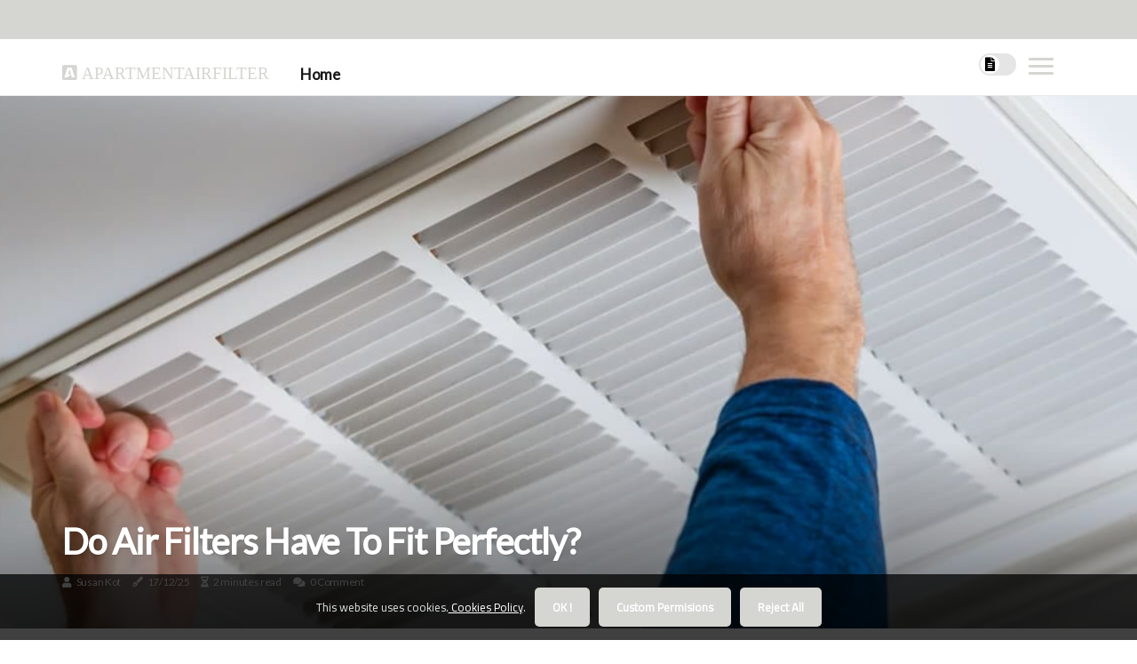

--- FILE ---
content_type: text/html;charset=utf-8
request_url: https://www.apartmentairfilter.com/do-air-filters-have-to-fit-perfectly
body_size: 18447
content:
<!DOCTYPE html><html lang="en-US"><head><meta charset="UTF-8" /><meta http-equiv="X-UA-Compatible" content="IE=edge" /><meta name="viewport" content="width=device-width, initial-scale=1" /><meta name="generator" content="WordPress 5.2.4" /><meta name="robots" content="index,follow,max-snippet:-1, max-image-preview:large, max-video-preview:-1"><title>Do Air Filters Have to Fit Perfectly?</title><meta name="author" content="Susan Kot" /><meta name="description" content="Learn about how important it is for your HVAC system's air filters to fit properly and how often they should be replaced." /><meta name="keywords" content="american society of heating, refrigeration and air conditioning engineers (ashrae)" /><link rel="canonical" href="https://www.apartmentairfilter.com/do-air-filters-have-to-fit-perfectly" /><meta property="og:locale" content="en_US" /><meta property="og:type" content="website" /><meta property="og:title" content="Do Air Filters Have to Fit Perfectly?" /><meta property="og:description" content="Learn about how important it is for your HVAC system's air filters to fit properly and how often they should be replaced." /><meta property="og:url" content="https://www.apartmentairfilter.com/do-air-filters-have-to-fit-perfectly" /><meta property="og:site_name" content="apartmentairfilter.com"/><meta property="og:image" content="https://www.apartmentairfilter.com/img/1e3334c1cbcd4e2ed6bdffadba54a23b.jpg?15"/><meta name="twitter:card" content="summary_large_image" /><meta name="twitter:description" content="Learn about how important it is for your HVAC system's air filters to fit properly and how often they should be replaced." /><meta name="twitter:title" content="Do Air Filters Have to Fit Perfectly?" /><script type='application/ld+json' class='yoast-schema-graph yoast-schema-graph--main'>{"@context": "https://schema.org","@graph": [{"@type": "WebSite","@id": "https://www.apartmentairfilter.com#website","url": "https://www.apartmentairfilter.com","name": "apartmentairfilter.com","inLanguage": "en","description": "Learn about how important it is for your HVAC system's air filters to fit properly and how often they should be replaced."},{"@type": "ImageObject","@id": "https://www.apartmentairfilter.com/do-air-filters-have-to-fit-perfectly#primaryimage","inLanguage": "en","url": "https://www.apartmentairfilter.com/img/1e3334c1cbcd4e2ed6bdffadba54a23b.jpg?15","width": 1920,"height": 800,"caption": "Do Air Filters Have to Fit Perfectly?"},{"@type": "WebPage","@id": "https://www.apartmentairfilter.com/do-air-filters-have-to-fit-perfectly#webpage","url": "https://www.apartmentairfilter.com/do-air-filters-have-to-fit-perfectly","name": "Do Air Filters Have to Fit Perfectly?","isPartOf": {"@id": "https://www.apartmentairfilter.com#website"},"inLanguage": "en","primaryImageOfPage": {"@id": "https://www.apartmentairfilter.com/do-air-filters-have-to-fit-perfectly#primaryimage"},"datePublished": "2026-01-15T01-10-43.000Z","dateModified": "2026-01-15T01-10-43.000Z","description": "Learn about how important it is for your HVAC system's air filters to fit properly and how often they should be replaced.","potentialAction": [{"@type": "ReadAction","target": ["https://www.apartmentairfilter.com/do-air-filters-have-to-fit-perfectly"]}]}]}</script><script async src="https://www.googletagmanager.com/gtag/js?id=G-JXW87Y9P5R"></script><script> window.dataLayer = window.dataLayer || []; function gtag(){dataLayer.push(arguments);} gtag('js', new Date()); gtag('config', 'G-JXW87Y9P5R');</script><link rel="icon" href="https://www.apartmentairfilter.com/img/favicon.png" type="image/x-icon" /><link rel="apple-touch-icon-precomposed" sizes="57x57" href="https://www.apartmentairfilter.com/img/apple-touch-icon-57x57.png" /><link rel="apple-touch-icon-precomposed" sizes="114x114" href="https://www.apartmentairfilter.com/img/apple-touch-icon-114x114.png" /><link rel="apple-touch-icon-precomposed" sizes="72x72" href="https://www.apartmentairfilter.com/img/apple-touch-icon-72x72.png" /><link rel="apple-touch-icon-precomposed" sizes="144x144" href="https://www.apartmentairfilter.com/img/apple-touch-icon-144x144.png" /><link rel="apple-touch-icon-precomposed" sizes="60x60" href="https://www.apartmentairfilter.com/img/apple-touch-icon-60x60.png" /><link rel="apple-touch-icon-precomposed" sizes="120x120" href="https://www.apartmentairfilter.com/img/apple-touch-icon-120x120.png" /><link rel="apple-touch-icon-precomposed" sizes="76x76" href="https://www.apartmentairfilter.com/img/apple-touch-icon-76x76.png" /><link rel="apple-touch-icon-precomposed" sizes="152x152" href="https://www.apartmentairfilter.com/img/apple-touch-icon-152x152.png" /><link rel="icon" type="image/png" href="https://www.apartmentairfilter.com/img/favicon-196x196.png" sizes="196x196" /><link rel="icon" type="image/png" href="https://www.apartmentairfilter.com/img/favicon-96x96.png" sizes="96x96" /><link rel="icon" type="image/png" href="https://www.apartmentairfilter.com/img/favicon-32x32.png" sizes="32x32" /><link rel="icon" type="image/png" href="https://www.apartmentairfilter.com/img/favicon-16x16.png" sizes="16x16" /><link rel="icon" type="image/png" href="https://www.apartmentairfilter.com/img/favicon-128.png" sizes="128x128" /><meta name="application-name" content="&nbsp;"/><meta name="msapplication-TileColor" content="#FFFFFF" /><meta name="msapplication-TileImage" content="mstile-144x144.png" /><meta name="msapplication-square70x70logo" content="mstile-70x70.png" /><meta name="msapplication-square150x150logo" content="mstile-150x150.png" /><meta name="msapplication-wide310x150logo" content="mstile-310x150.png" /><meta name="msapplication-square310x310logo" content="mstile-310x310.png" /><script> WebFontConfig = { google: { families: ['Lato', 'Cairo'] } }; (function(d) { var wf = d.createElement('script'), s = d.scripts[0]; wf.src = 'https://ajax.googleapis.com/ajax/libs/webfont/1.6.26/webfont.js'; wf.async = true; s.parentNode.insertBefore(wf, s); })(document);</script><style type="text/css">:root{ --main-color:#551A8B; --font-heading:Lato; --font-body:Cairo;}.enable_footer_columns_dark { background: #151515; color: #fff; border-top: 1px solid #303030;}</style><link rel="stylesheet" href="https://www.apartmentairfilter.com/css/bootstrap.min.css?ver=3.1.8" type="text/css" media="all" /><link rel="stylesheet" href="https://cdnjs.cloudflare.com/ajax/libs/font-awesome/5.15.4/css/all.min.css" /><link rel="https://api.w.org/" href="https://www.apartmentairfilter.com/wp-json" /><link rel="EditURI" type="application/rsd+xml" title="RSD" href="https://www.apartmentairfilter.com/xmlrpc.php?rsd" /><link rel="wlwmanifest" type="application/wlwmanifest+xml" href="https://www.apartmentairfilter.com/wp-includes/wlwmanifest.xml"/><link rel="shortlink" href="https://www.apartmentairfilter.com"/><style type="text/css">.hdbc_header_magazine_style.two_header_top_style.hdbc_cus_top_share .header_top_bar_wrapper { background: #D5D6D1;}h4 {margin-top: 34px;}.home_section3 { background-color: #D5D6D108;}.enable_footer_columns_dark { background: #D5D6D1; color: #fff; border-top: 1px solid #D5D6D1;}.hdbc_radus_e {border-radius: 5px;}.single_post_title_main { text-align: left; max-width: 88%; font-size: 32px;}ul.jl_s_pagination { display: none;}.cc-window { position: fixed; left: 0; right: 0; bottom: 0; width: 100%; background-color: rgba(0,0,0,0.75); z-index: 999; opacity: 1; transition: all 0.3s ease;}.cc-window .box-cookies { padding: 15px; text-align: center; color: #DBE0DF; font-size: 13px; font-weight: 400; line-height: 30px;}.cc-window .box-cookies { padding: 15px; text-align: center; color: #DBE0DF; font-size: 13px; font-weight: 400; line-height: 30px;}.cc-window .cc-close .cc-reject .cc-custom{ display: inline-block; margin-left: 10px; line-height: normal; padding: 10px 20px; background-color: #D5D6D1; color: #fff; font-weight: bold; border-radius: 5px; cursor: pointer; transition: all 0.3s ease-in-out;}.footer_logo_about{font-weight: bold;font-size: 32px;}.post_content.hdbc_content { text-align: justify;}.jm-post-like{cursor:pointer;}a.jm-post-like.loved { background: red; border-radius: 19px;}.single_post_share_icon_post li a i { display: inline-block; padding: 0; color: #fff; text-align: center; text-transform: capitalize; font-size: 18px; font-weight: 500; height: 40px; line-height: 40px; width: 40px; border-radius: 19px;}.single-post-meta-wrapper.hdbc_sfoot i { float: left; display: inline-block; padding: 0; color: #000; text-align: center; margin-right: 0; text-transform: capitalize; font-size: 18px; font-weight: 500; height: 40px; line-height: 40px; width: 40px; border-radius: 19px; border: 1px solid #ebebeb;}.auth .author-info.hdbc_auth_head { background: transparent; padding: 0px 11%; text-align: center; margin-bottom: 0px;}.main_title_col .auth { margin-top: 0px; margin-bottom: 30px; padding: 0px; border: 0px !important;}.auth .author-info.hdbc_auth_head { background: transparent; padding: 0px 11%; text-align: center; margin-bottom: 0px;}.author-info.hdbc_auth_head .author-avatar { display: block; float: right; margin-left: 50px;}.author-info.hdbc_auth_head .avatar { width: 198px !important; border: 7px solid #fff; border-radius: 50%; overflow: hidden; box-shadow: 0 0 0 4px #D5D6D1; margin-top: -27px;}.author-info.hdbc_auth_head .author-description { float: right; display: block; margin: 0px; width: 55%;}.auth .author_commentcount, .auth .author_postcount { font-size: 12px; color: #fff; line-height: 1.2; background: #D5D6D1; margin-right: 5px; padding: 2px 10px; border-radius: 19px;}.grid-sidebar .box { margin-bottom: 0!important; width: 50%; padding: 0; padding-right: 20px; padding-left: 20px; float: left; position: relative;}ol {display: inline-block;list-style-type: none;margin: 0px 0px 20px 80px;padding: 0;overflow: hidden;font-size: 12px;padding-left: 0;border-left: 1px solid #D5D6D1;}ol li {display: inline;margin-right: 8px;}ol li::before {content: ">";margin-right: 8px;}ol li:first-child::before {content: "";}.jlm_w .jlma { top: 3px;}.jlm_w .jlmb { top: 11px;}.jlm_w .jlmc { top: 19px;}.jlm_w span { display: block; position: absolute; width: 126%; height: 3px; border-radius: 55px; background: #D5D6D1; left: 2px;}.bottom_footer_menu_text .hdbc_ft_w { border-top: 1px solid #ffff;}.menu-footer { margin-bottom: 0; padding: 0px; float: right; margin: -5px 35px 0px 0px;}.footer-bottom { color: #fff;}#menu-footer-menu li a { text-decoration: none; color: #fff;}.jellywp_about_us_widget_wrapper .footer_logo_about {margin-bottom: 30px;float: none;display: inline-block;width:100%;}.hdbc_cat_img_w:last-child, .footer-columns .hdbc_cat_img_w:nth-last-child(2) {margin-bottom: 8px;}.jli-moon{font-family: Font Awesome 5 Pro!important;}.jli-moon:before { content: "\f15c";}.jli-sun{font-family: Font Awesome 5 Free!important;}.jli-sun:before { content: "\f15c";}.hdbc_day_night .jl-night-toggle-icon { width: 42px; background: rgba(0,0,0,.1); border-radius: 10;}.hdbc__cat_img_w .hdbc__cat_img_c { height: 69px; position: relative; border-radius: 17px; margin-top: :5px;}.footer-columns .hdbc__cat_img_w .hdbc__cat_img_c { border: 1px solid #525252; background: #3a3939;}header.header-wraper.hdbc_header_magazine_style.two_header_top_style.header_layout_style3_custom.hdbc_cus_top_share.border_down { background: #D5D6D1; height: 122px;}.hdbc__s_pagination { display: none;}.hdbc_cites { margin-top: 40px;}.row { display: -ms-flexbox; display: flex; -ms-flex-wrap: wrap; flex-wrap: wrap; margin-right: -15px; margin-left: -15px; width: 100%;}.hdbc__lead_large { display: block;position: relative;}.hdbc__lead_mobile { display: none;position: relative;}@media only screen and (max-width: 400px) { .author-info.hdbc_auth_head .author-description { float: right; display: block; margin: 0px; width: 100%;}.author-info.hdbc_auth_head .author-avatar { display: block; float: none; margin-left: 0px;}.grid-sidebar .box { margin-bottom: 0!important; width: 100%; padding: 0; padding-right: 20px; padding-left: 20px; float: left; position: relative;}.hdbc__lead_large { display: none;position: relative;}.hdbc__lead_mobile { display: block;position: relative;}}.post_content h2,.post_content h3,.post_content h4,.post_content h5,.post_content h6{margin: 25px 0 14px !important;line-height: 1.25 !important;}.post_content > h2:first-child,.post_content > h3:first-child,.post_content > h4:first-child,.post_content > h5:first-child,.post_content > h6:first-child{margin-top: 0 !important;}.post_content ol,.post_content ul{margin: 18px 0 !important;padding-left: 28px !important;border: 0 !important;background: none !important;font-size: inherit !important;line-height: inherit !important;}.post_content ol li,.post_content ul li{display: list-item !important;margin: 0 0 10px 0 !important;padding: 0 !important;border: 0 !important;background: none !important;font-size: inherit !important;line-height: 1.6 !important;}.post_content ol li::before,.post_content ul li::before,.post_content ol li::after,.post_content ul li::after{content: none !important;display: none !important;}.post_content ol{ list-style: decimal !important; }.post_content ul{ list-style: disc !important; }.post_content li::marker{ font-size: 1em !important; }.post_content li p{margin: 8px 0 0 !important;font-size: inherit !important;line-height: inherit !important;}</style><style></style></head><body class="mobile_nav_class "><div class="options_layout_wrapper hdbc_clear_at hdbc_radius hdbc_none_box_styles hdbc_border_radiuss hdbc_en_day_night"><div class="options_layout_container full_layout_enable_front"><header class="header-wraper hdbc_header_magazine_style two_header_top_style header_layout_style3_custom hdbc_cus_top_share "><div class="header_top_bar_wrapper"><div class="container"><div class="row"><div class="col-md-12"><div class="menu-primary-container navigation_wrapper"><ul id="hdbc_top_menu" class="hdbc_main_menu"></ul></div><div class="hdbc_top_cus_social" style="height: 44px;"></div></div></div></div></div><div class="hdbc_blank_nav"></div><div id="menu_wrapper" class="menu_wrapper hdbc_menu_sticky hdbc_stick"><div class="container"><div class="row"><div class="main_menu col-md-12" style="height: 63px;"><div class="logo_small_wrapper_table"><div class="logo_small_wrapper"><a class="logo_link" href="https://www.apartmentairfilter.com" style="margin-top: -10px;"><div class="hdbc_logo_n"><div class="fab fa-buysellads" style="font-size: 27px;font-variant-caps: all-small-caps;color: #D5D6D1;"> apartmentairfilter</div></div><div class="hdbc_logo_w"><div class="fab fa-buysellads" style="font-size: 32px;font-variant-caps: all-small-caps;color: #D5D6D1;"> apartmentairfilter</div></div></a></div></div><div class="search_header_menu hdbc_nav_mobile"><div class="menu_mobile_icons"><div class="jlm_w"><span class="jlma"></span><span class="jlmb"></span><span class="jlmc"></span></div></div><div class="hdbc_day_night hdbc_day_en"> <span class="jl-night-toggle-icon"><span class="hdbc_moon"><i class="jli-moon fas fa-file-alt"></i></span><span class="hdbc_sun"><i class="jli-sun far fa-file-alt"></i></span></span></div></div><div class="menu-primary-container navigation_wrapper hdbc_cus_share_mnu"><ul id="mainmenu" class="hdbc_main_menu"><li class="menu-item current-menu-item current_page_item"> <a href="https://www.apartmentairfilter.com">Home<span class="border-menu"></span></a></li></ul></div></div></div></div></div></div></header><div class="mobile_menu_overlay"></div><div class="hdbc_single_style4"><div class="single_content_header single_captions_overlay_bottom_image_full_width"><div class="image-post-thumb" style="background-image: url('https://www.apartmentairfilter.com/img/1e3334c1cbcd4e2ed6bdffadba54a23b.jpg?15')"></div><div class="single_full_breadcrumbs_top"><div class="container"><div class="row"><div class="col-md-12"></div></div></div></div><div class="single_post_entry_content_wrapper"><div class="container"><div class="row"><div class="col-md-12"><div class="single_post_entry_content"><h1 class="single_post_title_main">Do Air Filters Have to Fit Perfectly?</h1><span class="hdbc_post_meta"><span class="hdbc_author_img_w"><i class="fas fa-user"></i><a href="https://www.apartmentairfilter.com/susan-kot" title="Posts by Susan Kot" rel="author">Susan Kot</a></span><span class="post-date"><i class="fas fa-pen-fancy"></i>17/12/25</span><span class="post-read-time"><i class="fa fa-hourglass-half"></i>2 minutes read</span><span class="meta-comment"><i class="fa fa-comments"></i><a href="#">0 Comment</a></span></span></div></div></div></div></div></div></div><section id="content_main" class="clearfix hdbc_spost"><div class="container"><div class="row main_content"><div class="col-md-12 loop-large-post" id="content"><div class="widget_container content_page"><div class="post type-post status-publish format-gallery has-post-thumbnail hentry category-business tag-inspiration tag-morning tag-tip tag-tutorial post_format-post-format-gallery"><div class="single_section_content box blog_large_post_style"><div class="post_content_w"><div class="post_sw"><div class="post_s"><div class="hdbc_single_share_wrapper hdbc_clear_at"><ul class="single_post_share_icon_post"><li class="single_post_share_facebook"><a rel="nofollow noopener" href="https://www.facebook.com/sharer.php?u=https://www.apartmentairfilter.com/do-air-filters-have-to-fit-perfectly" target="_blank"><i class="jli-facebook"></i></a></li><li class="single_post_share_twitter"><a rel="nofollow noopener" href="https://twitter.com/share?url=https://www.apartmentairfilter.com/do-air-filters-have-to-fit-perfectly&amp;text=https://www.apartmentairfilter.com/post&amp;hashtags=apartmentairfilter.com" target="_blank"><i class="jli-twitter"></i></a></li><li class="single_post_share_linkedin"><a rel="nofollow noopener" href="http://www.linkedin.com/shareArticle?mini=true&amp;url=https://www.apartmentairfilter.com/do-air-filters-have-to-fit-perfectly" target="_blank"><i class="jli-linkedin"></i></a></li></ul></div><span class="single-post-meta-wrapper hdbc_sfoot"><a class="jm-post-like" data-post_id="do-air-filters-have-to-fit-perfectly" title="Like"><i class="jli-love"></i><span id="love">1</span></a><span class="view_options"><i class="jli-view-o"></i><span>2.2k</span></span></span></div></div><div class="post_content hdbc_content"><p>When it comes to air filters, there is no need for them to have a “<a href="https://apartmentairfilter.com/how-to-choose-the-right-air-filter-for-your-apartment">hermetic seal</a>”, but they should be easy to install and uninstall, and not be so small that they move freely within the unit. It is not recommended to stack air filters in order to fit them into a larger slot. If an air filter is too big, it should be returned instead of cutting it down. Cutting a filter to fit can create air gaps, allowing contaminants to pass through. When it comes to air filters, there is no need for them to have a “hermetic seal”, but they should be easy to install and uninstall, and not be so small that they move freely within the unit. It is not recommended to stack air filters in order to fit them into a larger slot. If an air filter is too big, it should be returned instead of cutting it down. Cutting a filter to fit can create air gaps, allowing contaminants to pass through. </p><p>Thicker air filters may seem like the best option since they have more square meters to capture and retain air particles. A 1-inch air filter may need to be changed every month, while a 4-inch air filter could last up to six months. Before purchasing a new filter, check if your oven already has one and if it fits correctly. The size should be labeled on the filter, and this is the size you should use when ordering a replacement. </p><p>When cutting an air filter, consider the type of filter you are using since some of them, especially the more expensive options, can lose much of their structural integrity if cut incorrectly. This can result in damage to the HVAC system or unwanted particles in your home or business. Most HVAC systems are designed to accommodate 1-inch thick filters, but an external filter rack can be installed for a coarser filter. Air filters have arrows printed on the sides showing how they are supposed to be installed. </p><p>If you try to use a 4-inch thick air filter for a system that is made for a 1-inch thick filter, the efficiency will actually be worse. Do not stack several smaller air filters on top of each other to place them in a larger air handling unit. The MERV rating is a scale ranging from 1 to 20 developed by the American Society of Heating, Refrigeration and Air Conditioning Engineers (ASHRAE) to measure the ability of a filter to remove particulates from the air. An air purifier or air filter is a device that can be used with the HVAC system that helps remove contaminants from indoor air. </p><p>We recommend removing the existing filter and measuring it to confirm the actual dimensions. If your oven's air filter compartment is only 3 inches thick, then the 1 inch oven filter is the better choice than the 4 inch filter, however a 3 inch thick air filter is the best choice. Washable air filters are reusable versions of regular flat or pleated panel filters and are quite common in non-specialized residential and commercial buildings. Electrostatic air filters may trap more dust and other particulates than normal filters without charge, but more research is needed to determine their actual effectiveness. To ensure optimal performance of your HVAC system, make sure that your air filters fit properly and are replaced regularly. </p></div></div><div class="clearfix"></div><div class="single_tag_share"><div class="tag-cat"><ul class="single_post_tag_layout"></ul></div></div><div class="postnav_w"><div class="postnav_left"><div class="single_post_arrow_content"><a href="https://www.apartmentairfilter.com/what-are-standard-air-filter-sizes" id="prepost"> <span class="hdbc_cpost_nav"> <span class="hdbc_post_nav_link"><i class="jli-left-arrow"></i>Previous post</span><span class="hdbc_cpost_title">What are the Most Common Air Filter Sizes?</span></span></a></div></div></div><div id="comments" class="comments-area"><div id="respond" class="comment-respond"><h3 id="reply-title" class="comment-reply-title">Leave a Comment</h3><form method="post" id="commentform" class="comment-form"><p class="comment-notes"><span id="email-notes">Required fields are marked <span class="required">*</span></p><p class="comment-form-comment"><textarea class="u-full-width" id="comment" name="comment" cols="45" rows="8" aria-required="true" placeholder="Reply"></textarea></p><div class="form-fields row"><span class="comment-form-author col-md-4"><input id="author" name="author" type="text" value="" size="30" placeholder="Your Name"></span><span class="comment-form-email col-md-4"><input id="email" name="email" type="text" value="" size="30" placeholder="E-mail"></span><span class="comment-form-url col-md-4"><input id="url" name="url" type="text" value="" size="30" placeholder="Your website"></span></div><p class="comment-form-cookies-consent"><input id="wp-comment-cookies-consent" name="wp-comment-cookies-consent" type="checkbox" value="yes"><label for="wp-comment-cookies-consent">This message is not a spam intent</label></p><p class="form-submit"><input name="submit" type="submit" id="submit" class="submit" value="Leave a Comment"><input type="hidden" name="comment_post_ID" id="comment_post_ID"></p></form></div></div></div></div><div class="brack_space"></div></div></div></div></div></section><div id="content_nav" class="hdbc_mobile_nav_wrapper"><div id="nav" class="hdbc_mobile_nav_inner"><div class="menu_mobile_icons mobile_close_icons closed_menu"> <span class="hdbc_close_wapper"><span class="hdbc_close_1"></span><span class="hdbc_close_2"></span></span></div><ul id="mobile_menu_slide" class="menu_moble_slide"><li class="menu-item current-menu-item current_page_item"> <a href="https://www.apartmentairfilter.com">Home<span class="border-menu"></span></a></li><li class="menu-item menu-item-has-children"> <a href="#">Top Posts<span class="border-menu"></span><span class="arrow_down"><i class="jli-down-chevron" aria-hidden="true"></i></span></a><ul class="sub-menu"><li class="menu-item current-menu-item current_page_item"> <a class="bd_left" href="https://www.apartmentairfilter.com/where-is-ac-filter-in-apartment">How to Find and Replace the Air Filter in Your Apartment<span class="border-menu"></span></a></li><li class="menu-item current-menu-item current_page_item"> <a class="bd_left" href="https://www.apartmentairfilter.com/what-does-a-dirty-air-filter-look-like-apartment">What Does a Dirty Air Filter Look Like in an Apartment?<span class="border-menu"></span></a></li><li class="menu-item current-menu-item current_page_item"> <a class="bd_left" href="https://www.apartmentairfilter.com/what-happens-when-air-filter-is-too-dirty">What Happens When Your Air Filter is Too Dirty?<span class="border-menu"></span></a></li><li class="menu-item current-menu-item current_page_item"> <a class="bd_left" href="https://www.apartmentairfilter.com/enhancing-air-conditioner-tune-up-efficiency-with-apartment-air-filters">Enhancing Air Conditioner Tune-up Efficiency With Apartment Air Filters<span class="border-menu"></span></a></li><li class="menu-item current-menu-item current_page_item"> <a class="bd_left" href="https://www.apartmentairfilter.com/everything-you-should-know-about-16x25x2-air-filters-the-best-apartment-air-filter-solution-for-healthier-living">Everything You Should Know About 16x25x2 Air Filters – The Best Apartment Air Filter Solution for Healthier Living<span class="border-menu"></span></a></li><li class="menu-item current-menu-item current_page_item"> <a class="bd_left" href="https://www.apartmentairfilter.com/can-t-find-air-filter-in-apartment">Everything You Need to Know About Air Filters<span class="border-menu"></span></a></li><li class="menu-item current-menu-item current_page_item"> <a class="bd_left" href="https://www.apartmentairfilter.com/enhance-your-apartments-air-quality-with-expert-hvac-repair-services-near-hobe-sound-fl">Enhance Your Apartments Air Quality With Expert HVAC Repair Services Near Hobe Sound FL<span class="border-menu"></span></a></li><li class="menu-item current-menu-item current_page_item"> <a class="bd_left" href="https://www.apartmentairfilter.com/what-happens-if-air-filter-is-wrong-way">What Happens When You Install an Air Filter the Wrong Way?<span class="border-menu"></span></a></li><li class="menu-item current-menu-item current_page_item"> <a class="bd_left" href="https://www.apartmentairfilter.com/what-size-are-apartment-air-filters">How to Choose the Right Size Air Filter for Your Apartment<span class="border-menu"></span></a></li><li class="menu-item current-menu-item current_page_item"> <a class="bd_left" href="https://www.apartmentairfilter.com/do-air-filters-make-a-difference-house">Do Air Filters Make a Difference in Your Home?<span class="border-menu"></span></a></li><li class="menu-item current-menu-item current_page_item"> <a class="bd_left" href="https://www.apartmentairfilter.com/choosing-16x20x4-lennox-hvac-furnace-replacement-air-filters-to-boost-air-quality-and-lower-energy-costs">Choosing 16x20x4 Lennox HVAC Furnace Replacement Air Filters to Boost Air Quality and Lower Energy Costs<span class="border-menu"></span></a></li><li class="menu-item current-menu-item current_page_item"> <a class="bd_left" href="https://www.apartmentairfilter.com/how-to-check-ac-filter-in-apartment">How to Check and Change Air Filters in Your Apartment<span class="border-menu"></span></a></li><li class="menu-item current-menu-item current_page_item"> <a class="bd_left" href="https://www.apartmentairfilter.com/do-apartments-change-air-filters">Do Apartments Need to Change Air Filters?<span class="border-menu"></span></a></li><li class="menu-item current-menu-item current_page_item"> <a class="bd_left" href="https://www.apartmentairfilter.com/how-a-vent-cleaning-service-company-near-cutler-bay-fl-improves-air-quality-by-optimizing-air-filter-use">How a Vent Cleaning Service Company Near Cutler Bay FL Improves Air Quality by Optimizing Air Filter Use?<span class="border-menu"></span></a></li><li class="menu-item current-menu-item current_page_item"> <a class="bd_left" href="https://www.apartmentairfilter.com/are-high-quality-air-filters-worth-it">Are High Quality Air Filters Worth It?<span class="border-menu"></span></a></li><li class="menu-item current-menu-item current_page_item"> <a class="bd_left" href="https://www.apartmentairfilter.com/how-to-clean-air-filter-apartment">How to Clean an Air Filter in Your Apartment<span class="border-menu"></span></a></li><li class="menu-item current-menu-item current_page_item"> <a class="bd_left" href="https://www.apartmentairfilter.com/how-to-check-air-filter-in-apartment">How to Check and Replace Air Filters in Your Apartment<span class="border-menu"></span></a></li><li class="menu-item current-menu-item current_page_item"> <a class="bd_left" href="https://www.apartmentairfilter.com/how-often-to-schedule-hvac-maintenance-in-poinciana-fl-must-know-guide-for-hot-humid-weather">How Often to Schedule HVAC Maintenance in Poinciana, FL | Must-Know Guide for Hot, Humid Weather<span class="border-menu"></span></a></li><li class="menu-item current-menu-item current_page_item"> <a class="bd_left" href="https://www.apartmentairfilter.com/revolutionize-your-space-with-hvac-home-air-filter-replacements">Revolutionize Your Space With HVAC Home Air Filter Replacements<span class="border-menu"></span></a></li><li class="menu-item current-menu-item current_page_item"> <a class="bd_left" href="https://www.apartmentairfilter.com/enhancing-apartment-air-filters-through-effective-hvac-air-duct-mold-remediation">Enhancing Apartment Air Filters Through Effective HVAC Air Duct Mold Remediation<span class="border-menu"></span></a></li><li class="menu-item current-menu-item current_page_item"> <a class="bd_left" href="https://www.apartmentairfilter.com/do-home-air-filters-really-make-a-difference">Do Home Air Filters Really Make a Difference?<span class="border-menu"></span></a></li><li class="menu-item current-menu-item current_page_item"> <a class="bd_left" href="https://www.apartmentairfilter.com/can-you-use-a-different-size-air-filter">Can You Use a Different Size Air Filter?<span class="border-menu"></span></a></li><li class="menu-item current-menu-item current_page_item"> <a class="bd_left" href="https://www.apartmentairfilter.com/competent-hvac-replacement-service-in-oakland-park-fl">Competent HVAC Replacement Service in Oakland Park FL<span class="border-menu"></span></a></li><li class="menu-item current-menu-item current_page_item"> <a class="bd_left" href="https://www.apartmentairfilter.com/where-is-air-filter-located-in-apartment">Where is the Air Filter Located in Your Apartment?<span class="border-menu"></span></a></li><li class="menu-item current-menu-item current_page_item"> <a class="bd_left" href="https://www.apartmentairfilter.com/what-david-heacock-says-about-apartment-air-filters-and-their-impact-on-wellness">What David Heacock Says About Apartment Air Filters and Their Impact on Wellness<span class="border-menu"></span></a></li><li class="menu-item current-menu-item current_page_item"> <a class="bd_left" href="https://www.apartmentairfilter.com/steps-for-finding-the-right-air-duct-cleaning-service-in-boynton-beach-fl">Steps for Finding the Right Air Duct Cleaning Service in Boynton Beach FL<span class="border-menu"></span></a></li><li class="menu-item current-menu-item current_page_item"> <a class="bd_left" href="https://www.apartmentairfilter.com/the-effectiveness-of-the-14x25x4-hvac-air-filter-in-small-apartment-spaces">The Effectiveness of the 14x25x4 HVAC Air Filter in Small Apartment Spaces<span class="border-menu"></span></a></li><li class="menu-item current-menu-item current_page_item"> <a class="bd_left" href="https://www.apartmentairfilter.com/choose-a-12x20x1-air-filter-as-your-go-to-apartment-air-filter-for-clean-air-and-long-lasting-hvac-performance">Choose a 12x20x1 Air Filter as Your Go-To Apartment Air Filter for Clean Air and Long-Lasting HVAC Performance<span class="border-menu"></span></a></li><li class="menu-item current-menu-item current_page_item"> <a class="bd_left" href="https://www.apartmentairfilter.com/keep-your-apartment-fresh-with-furnace-hvac-air-filter-18x30x1">Keep Your Apartment Fresh with Furnace HVAC Air Filter 18x30x1<span class="border-menu"></span></a></li><li class="menu-item current-menu-item current_page_item"> <a class="bd_left" href="https://www.apartmentairfilter.com/healthy-living-starts-here-ac-ionizer-air-purifier-installation-services-in-jensen-beach-fl">Healthy Living Starts Here: AC Ionizer Air Purifier Installation Services in Jensen Beach FL<span class="border-menu"></span></a></li><li class="menu-item current-menu-item current_page_item"> <a class="bd_left" href="https://www.apartmentairfilter.com/who-house-air-purifier">Who Needs a Whole House Air Purifier?<span class="border-menu"></span></a></li><li class="menu-item current-menu-item current_page_item"> <a class="bd_left" href="https://www.apartmentairfilter.com/what-causes-house-air-filter-to-turn-black">What Causes House Air Filter to Turn Black?<span class="border-menu"></span></a></li><li class="menu-item current-menu-item current_page_item"> <a class="bd_left" href="https://www.apartmentairfilter.com/air-duct-repair-service-in-palm-beach-gardens-fl">Air Duct Repair Service in Palm Beach Gardens FL<span class="border-menu"></span></a></li><li class="menu-item current-menu-item current_page_item"> <a class="bd_left" href="https://www.apartmentairfilter.com/do-air-filters-have-to-fit-perfectly">Do Air Filters Have to Fit Perfectly?<span class="border-menu"></span></a></li><li class="menu-item current-menu-item current_page_item"> <a class="bd_left" href="https://www.apartmentairfilter.com/how-often-change-apartment-air-filter">How Often Should You Change Your Apartment Air Filter?<span class="border-menu"></span></a></li><li class="menu-item current-menu-item current_page_item"> <a class="bd_left" href="https://www.apartmentairfilter.com/a-complete-guide-for-efficient-hvac-installation-by-professional-services-in-parkland-fl">A Complete Guide For Efficient HVAC Installation By Professional Services in Parkland FL<span class="border-menu"></span></a></li><li class="menu-item current-menu-item current_page_item"> <a class="bd_left" href="https://www.apartmentairfilter.com/how-do-house-air-filters-work">Understanding How House Air Filters Work<span class="border-menu"></span></a></li><li class="menu-item current-menu-item current_page_item"> <a class="bd_left" href="https://www.apartmentairfilter.com/hiring-ac-air-conditioning-maintenance-in-vero-beach-fl">Hiring AC Air Conditioning Maintenance in Vero Beach FL<span class="border-menu"></span></a></li><li class="menu-item current-menu-item current_page_item"> <a class="bd_left" href="https://www.apartmentairfilter.com/how-often-should-you-change-your-furnace-filters-to-maintain-fresh-air-in-your-apartment">How Often Should You Change Your Furnace Filters To Maintain Fresh Air In Your Apartment<span class="border-menu"></span></a></li><li class="menu-item current-menu-item current_page_item"> <a class="bd_left" href="https://www.apartmentairfilter.com/what-to-expect-from-vent-cleaning-services-in-cutler-bay-fl">What to Expect from Vent Cleaning Services in Cutler Bay FL<span class="border-menu"></span></a></li><li class="menu-item current-menu-item current_page_item"> <a class="bd_left" href="https://www.apartmentairfilter.com/how-do-i-know-what-size-air-filter-i-need">How to Find the Right Size Air Filter for Your Home<span class="border-menu"></span></a></li><li class="menu-item current-menu-item current_page_item"> <a class="bd_left" href="https://www.apartmentairfilter.com/what-makes-the-14x25x1-furnace-hvac-air-filters-the-best-option-for-your-apartment-if-you-have-a-newly-installed-system">What Makes The 14x25x1 Furnace HVAC Air Filters The Best Option for Your Apartment if You Have a Newly Installed System<span class="border-menu"></span></a></li><li class="menu-item current-menu-item current_page_item"> <a class="bd_left" href="https://www.apartmentairfilter.com/which-way-are-air-filters-supposed-to-face">Which Way Should Air Filters Face? A Guide to Installing Your Oven Filter<span class="border-menu"></span></a></li><li class="menu-item current-menu-item current_page_item"> <a class="bd_left" href="https://www.apartmentairfilter.com/which-way-does-a-air-filter-go-in-ac-return">Which Way Does an Air Filter Go in an AC Return?<span class="border-menu"></span></a></li><li class="menu-item current-menu-item current_page_item"> <a class="bd_left" href="https://www.apartmentairfilter.com/how-to-clean-apartment-air-filter">How to Clean Your Apartment Air Filter Easily and Effectively<span class="border-menu"></span></a></li><li class="menu-item current-menu-item current_page_item"> <a class="bd_left" href="https://www.apartmentairfilter.com/enhance-your-apartment-s-air-quality-with-the-right-filter-from-your-hvac-replacement-service-company-near-jupiter-fl">Enhance Your Apartment's Air Quality With The Right Filter From Your HVAC Replacement Service Company Near Jupiter FL<span class="border-menu"></span></a></li><li class="menu-item current-menu-item current_page_item"> <a class="bd_left" href="https://www.apartmentairfilter.com/who-replaces-air-filter-in-apartment">Why You Should Change the Air Filters in Your Apartment<span class="border-menu"></span></a></li><li class="menu-item current-menu-item current_page_item"> <a class="bd_left" href="https://www.apartmentairfilter.com/what-happens-if-you-put-ac-air-filter-in-backwards">What Happens When You Put an Air Filter in Backwards?<span class="border-menu"></span></a></li><li class="menu-item current-menu-item current_page_item"> <a class="bd_left" href="https://www.apartmentairfilter.com/choosing-a-reliable-duct-repair-service-in-coral-gables-fl">Choosing a Reliable Duct Repair Service in Coral Gables FL<span class="border-menu"></span></a></li><li class="menu-item current-menu-item current_page_item"> <a class="bd_left" href="https://www.apartmentairfilter.com/5-criteria-known-by-technicians-that-homeowners-do-not-know-when-seeking-an-hvac-air-filter-for-apartment-and-home-use">5 Criteria Known By Technicians That Homeowners Do Not Know When Seeking An HVAC Air Filter for Apartment and Home Use<span class="border-menu"></span></a></li><li class="menu-item current-menu-item current_page_item"> <a class="bd_left" href="https://www.apartmentairfilter.com/choose-the-most-reliable-14x20x1-furnace-air-filters-today">Choose The Most Reliable 14x20x1 Furnace Air Filters Today<span class="border-menu"></span></a></li><li class="menu-item current-menu-item current_page_item"> <a class="bd_left" href="https://www.apartmentairfilter.com/choosing-ac-furnace-air-filters-16x16x1-for-your-apartment-s-air-filtration-needs">Choosing AC Furnace Air Filters 16x16x1 for Your Apartment's Air Filtration Needs<span class="border-menu"></span></a></li><li class="menu-item current-menu-item current_page_item"> <a class="bd_left" href="https://www.apartmentairfilter.com/a-helpful-checklist-for-choosing-the-correct-16x20x1-furnace-hvac-air-filters-for-an-apartment-with-a-commercial-hvac">A Helpful Checklist for Choosing the Correct 16x20x1 Furnace HVAC Air Filters for an Apartment With a Commercial HVAC<span class="border-menu"></span></a></li><li class="menu-item current-menu-item current_page_item"> <a class="bd_left" href="https://www.apartmentairfilter.com/how-to-find-ac-filter-in-apartment">How to Easily Find the Air Filter in Your Apartment<span class="border-menu"></span></a></li><li class="menu-item current-menu-item current_page_item"> <a class="bd_left" href="https://www.apartmentairfilter.com/can-you-wash-an-air-filter-and-reuse-it">Can You Wash and Reuse an Air Filter?<span class="border-menu"></span></a></li><li class="menu-item current-menu-item current_page_item"> <a class="bd_left" href="https://www.apartmentairfilter.com/where-are-air-filters-in-an-apartment">How to Find and Replace Air Filters in an Apartment<span class="border-menu"></span></a></li><li class="menu-item current-menu-item current_page_item"> <a class="bd_left" href="https://www.apartmentairfilter.com/why-change-house-air-filter">Why You Should Change Your Home Air Filter Regularly<span class="border-menu"></span></a></li><li class="menu-item current-menu-item current_page_item"> <a class="bd_left" href="https://www.apartmentairfilter.com/professional-hvac-tune-up-service-in-palmetto-bay-fl-and-the-best-air-filter-choices-for-apartments">Professional HVAC Tune Up Service in Palmetto Bay FL and the Best Air Filter Choices for Apartments<span class="border-menu"></span></a></li><li class="menu-item current-menu-item current_page_item"> <a class="bd_left" href="https://www.apartmentairfilter.com/does-air-filter-have-to-fit-exactly">Does air filter have to fit exactly?<span class="border-menu"></span></a></li><li class="menu-item current-menu-item current_page_item"> <a class="bd_left" href="https://www.apartmentairfilter.com/enhancing-apartment-living-with-furnace-hvac-air-filters-14x25x4">Enhancing Apartment Living with Furnace HVAC Air Filters 14x25x4<span class="border-menu"></span></a></li><li class="menu-item current-menu-item current_page_item"> <a class="bd_left" href="https://www.apartmentairfilter.com/the-importance-of-indoor-air-quality-in-sunny-isles-beach-fl">The Importance of Indoor Air Quality in Sunny Isles Beach FL<span class="border-menu"></span></a></li><li class="menu-item current-menu-item current_page_item"> <a class="bd_left" href="https://www.apartmentairfilter.com/top-tier-air-duct-cleaning-services-in-royal-palm-beach-fl">Top-Tier Air Duct Cleaning Services in Royal Palm Beach FL<span class="border-menu"></span></a></li><li class="menu-item current-menu-item current_page_item"> <a class="bd_left" href="https://www.apartmentairfilter.com/do-apartments-have-air-filters">Do Apartments Have Air Filters? - An Expert's Guide<span class="border-menu"></span></a></li><li class="menu-item current-menu-item current_page_item"> <a class="bd_left" href="https://www.apartmentairfilter.com/are-air-filters-really-worth-it">Are Air Filters Really Worth It?<span class="border-menu"></span></a></li><li class="menu-item current-menu-item current_page_item"> <a class="bd_left" href="https://www.apartmentairfilter.com/which-way-does-air-filter-go-in-apartment">How to Change the Air Filter in Your Apartment<span class="border-menu"></span></a></li><li class="menu-item current-menu-item current_page_item"> <a class="bd_left" href="https://www.apartmentairfilter.com/what-problems-can-a-dirty-air-filter-cause">What Problems Can a Dirty Air Filter Cause?<span class="border-menu"></span></a></li><li class="menu-item current-menu-item current_page_item"> <a class="bd_left" href="https://www.apartmentairfilter.com/lennox-hvac-furnace-air-filter-size-guide-for-optimal-performance">Lennox HVAC Furnace Air Filter Size Guide For Optimal Performance<span class="border-menu"></span></a></li><li class="menu-item current-menu-item current_page_item"> <a class="bd_left" href="https://www.apartmentairfilter.com/are-there-air-filters-in-apartments">How to Improve Air Quality in Your Apartment<span class="border-menu"></span></a></li><li class="menu-item current-menu-item current_page_item"> <a class="bd_left" href="https://www.apartmentairfilter.com/how-to-choose-the-right-air-filter-for-your-apartment">How to Choose the Right Air Filter for Your Apartment<span class="border-menu"></span></a></li><li class="menu-item current-menu-item current_page_item"> <a class="bd_left" href="https://www.apartmentairfilter.com/how-the-18x30x1-home-hvac-furnace-air-filter-keeps-apartments-dust-free">How the 18x30x1 Home HVAC Furnace Air Filter Keeps Apartments Dust-Free?<span class="border-menu"></span></a></li><li class="menu-item current-menu-item current_page_item"> <a class="bd_left" href="https://www.apartmentairfilter.com/what-is-a-suitable-fpr-in-air-filters-for-old-commercial-hvac-units-used-by-apartments-in-humid-states-like-florida">What Is a Suitable FPR in Air Filters for Old Commercial HVAC Units Used by Apartments in Humid States Like Florida<span class="border-menu"></span></a></li><li class="menu-item current-menu-item current_page_item"> <a class="bd_left" href="https://www.apartmentairfilter.com/keep-your-apartment-fresh-and-clean-with-hvac-air-conditioning-tune-up-specials-near-homestead-fl">Keep Your Apartment Fresh and Clean with HVAC Air Conditioning Tune Up Specials Near Homestead FL<span class="border-menu"></span></a></li><li class="menu-item current-menu-item current_page_item"> <a class="bd_left" href="https://www.apartmentairfilter.com/transform-your-apartment-living-experience-with-a-specialized-air-filter-delivery-subscription-service-for-hvac-systems">Transform Your Apartment Living Experience With a Specialized Air Filter Delivery Subscription Service for HVAC Systems<span class="border-menu"></span></a></li><li class="menu-item current-menu-item current_page_item"> <a class="bd_left" href="https://www.apartmentairfilter.com/20x25x4-hvac-furnace-air-filters-maintenance-tips-and-tricks">20x25x4 HVAC Furnace Air Filters: Maintenance Tips and Tricks<span class="border-menu"></span></a></li><li class="menu-item current-menu-item current_page_item"> <a class="bd_left" href="https://www.apartmentairfilter.com/what-do-house-air-filters-do">What Does a House Air Filter Do and Why Is It Important?<span class="border-menu"></span></a></li><li class="menu-item current-menu-item current_page_item"> <a class="bd_left" href="https://www.apartmentairfilter.com/does-it-matter-which-way-the-ac-filter-goes-in">Does the Direction of an HVAC Filter Really Matter?<span class="border-menu"></span></a></li><li class="menu-item current-menu-item current_page_item"> <a class="bd_left" href="https://www.apartmentairfilter.com/best-air-filters-for-apartments">The Best Air Filters for Apartments: What You Need to Know<span class="border-menu"></span></a></li><li class="menu-item current-menu-item current_page_item"> <a class="bd_left" href="https://www.apartmentairfilter.com/what-are-standard-air-filter-sizes">What are the Most Common Air Filter Sizes?<span class="border-menu"></span></a></li><li class="menu-item current-menu-item current_page_item"> <a class="bd_left" href="https://www.apartmentairfilter.com/do-air-filters-have-to-fit-perfectly">Do Air Filters Have to Fit Perfectly?<span class="border-menu"></span></a></li></ul></li></ul><div id="sprasa_recent_post_text_widget-11" class="widget post_list_widget"><div class="widget_hdbc_wrapper"><div class="ettitle"><div class="widget-title"><h2 class="hdbc_title_c">New Articles</h2></div></div><div class="bt_post_widget"><div class="hdbc_m_right hdbc_sm_list hdbc_ml hdbc_clear_at"><div class="hdbc_m_right_w"><div class="hdbc_m_right_img hdbc_radus_e"><a href="https://www.apartmentairfilter.com/where-is-air-filter-located-in-apartment"><img width="120" height="120" src="https://www.apartmentairfilter.com/img/m3cf728d014325613dcd762e27d307fda.jpg?15" class="attachment-sprasa_small_feature size-sprasa_small_feature wp-post-image" alt="Where is the Air Filter Located in Your Apartment?" loading="lazy" onerror="imgError(this)"></a></div><div class="hdbc_m_right_content"><h2 class="entry-title"><a href="https://www.apartmentairfilter.com/where-is-air-filter-located-in-apartment" tabindex="-1">Where is the Air Filter Located in Your Apartment?</a></h2><span class="hdbc_post_meta"> <span class="post-date"><i class="fas fa-pen-fancy"></i>28/10/25</span></span></div></div></div><div class="hdbc_m_right hdbc_sm_list hdbc_ml hdbc_clear_at"><div class="hdbc_m_right_w"><div class="hdbc_m_right_img hdbc_radus_e"><a href="https://www.apartmentairfilter.com/do-home-air-filters-really-make-a-difference"><img width="120" height="120" src="https://www.apartmentairfilter.com/img/me5e672a281e5c1c17b87e731dd9b750d.jpg?15" class="attachment-sprasa_small_feature size-sprasa_small_feature wp-post-image" alt="Do Home Air Filters Really Make a Difference?" loading="lazy" onerror="imgError(this)"></a></div><div class="hdbc_m_right_content"><h2 class="entry-title"><a href="https://www.apartmentairfilter.com/do-home-air-filters-really-make-a-difference" tabindex="-1">Do Home Air Filters Really Make a Difference?</a></h2><span class="hdbc_post_meta"> <span class="post-date"><i class="fas fa-pen-fancy"></i>28/10/25</span></span></div></div></div><div class="hdbc_m_right hdbc_sm_list hdbc_ml hdbc_clear_at"><div class="hdbc_m_right_w"><div class="hdbc_m_right_img hdbc_radus_e"><a href="https://www.apartmentairfilter.com/choose-the-most-reliable-14x20x1-furnace-air-filters-today"><img width="120" height="120" src="https://www.apartmentairfilter.com/img/mf42489efb2e33d14ea9d44319b63ec02.jpg?15" class="attachment-sprasa_small_feature size-sprasa_small_feature wp-post-image" alt="Choose The Most Reliable 14x20x1 Furnace Air Filters Today" loading="lazy" onerror="imgError(this)"></a></div><div class="hdbc_m_right_content"><h2 class="entry-title"><a href="https://www.apartmentairfilter.com/choose-the-most-reliable-14x20x1-furnace-air-filters-today" tabindex="-1">Choose The Most Reliable 14x20x1 Furnace Air Filters Today</a></h2><span class="hdbc_post_meta"> <span class="post-date"><i class="fas fa-pen-fancy"></i>28/10/25</span></span></div></div></div></div></div></div></div></div><footer id="footer-container" class="hdbc_footer_act enable_footer_columns_dark"><div class="footer-columns"><div class="container"><div class="row"><div class="col-md-4"><div id="sprasa_about_us_widget-2" class="widget jellywp_about_us_widget"><div class="widget_hdbc_wrapper about_widget_content"><div class="jellywp_about_us_widget_wrapper"><div class="footer_logo_about" style="font-variant-caps: all-small-caps;">apartmentairfilter</div><div></div><div class="social_icons_widget"><ul class="social-icons-list-widget icons_about_widget_display"></ul></div></div></div></div><div id="sprasa_about_us_widget-4" class="widget jellywp_about_us_widget"><div class="widget_hdbc_wrapper about_widget_content"><div class="jellywp_about_us_widget_wrapper"><div class="social_icons_widget"><ul class="social-icons-list-widget icons_about_widget_display"></ul></div></div></div></div></div></div></div></div><div class="footer-bottom enable_footer_copyright_dark"><div class="container"><div class="row bottom_footer_menu_text"><div class="col-md-12"><div class="hdbc_ft_w">© Copyright <span id="year"></span> apartmentairfilter.com. All rights reserved.<ul id="menu-footer-menu" class="menu-footer"><li class="menu-item menu-item-6"> <a rel="nofollow" href="https://www.apartmentairfilter.com/susan-kot">About us apartmentairfilter</a></li><li class="menu-item menu-item-7"> <a rel="nofollow" href="https://www.apartmentairfilter.com/privacy">Privacy policy</a></li></li></ul></div></div></div></div></div></footer></div></div><div id="ccokies" role="dialog" aria-live="polite" aria-label="cookieconsent" aria-describedby="cookieconsent:desc" class="cc-window cc-banner cc-type-info cc-theme-block cc-bottom " style="display:none;"><div class="box-cookies"><span aria-label="dismiss cookie message" role="button" tabindex="0" class="cc-open fa fa-cookie" style="display:none;"></span><span class="cc-message innercookie">This website uses cookies.<a style="color: white;text-decoration: underline!important;" rel="nofollow" href="https://www.apartmentairfilter.com/privacy"> Cookies Policy</a>.</span><span aria-label="dismiss cookie message" role="button" tabindex="0" class="cc-close innercookie"> OK !</span><span aria-label="dismiss cookie message" role="button" tabindex="0" class="cc-custom innercookie"> Custom Permisions</span><span aria-label="dismiss cookie message" role="button" tabindex="0" class="cc-reject innercookie"> Reject All</span></div></div><script src="https://www.apartmentairfilter.com/wp-includes/js/jquery/jquery.min.js?ver=1.10.3-wp"></script><style> *, :before, :after { --tw-border-spacing-x: 0; --tw-border-spacing-y: 0; --tw-translate-x: 0; --tw-translate-y: 0; --tw-rotate: 0; --tw-skew-x: 0; --tw-skew-y: 0; --tw-scale-x: 1; --tw-scale-y: 1; --tw-pan-x: ; --tw-pan-y: ; --tw-pinch-zoom: ; --tw-scroll-snap-strictness: proximity; --tw-ordinal: ; --tw-slashed-zero: ; --tw-numeric-figure: ; --tw-numeric-spacing: ; --tw-numeric-fraction: ; --tw-ring-inset: ; --tw-ring-offset-width: 0px; --tw-ring-offset-color: #fff; --tw-ring-color: rgba(59, 130, 246, .5); --tw-ring-offset-shadow: 0 0 transparent; --tw-ring-shadow: 0 0 transparent; --tw-shadow: 0 0 transparent; --tw-shadow-colored: 0 0 transparent; --tw-blur: ; --tw-brightness: ; --tw-contrast: ; --tw-grayscale: ; --tw-hue-rotate: ; --tw-invert: ; --tw-saturate: ; --tw-sepia: ; --tw-drop-shadow: ; --tw-backdrop-blur: ; --tw-backdrop-brightness: ; --tw-backdrop-contrast: ; --tw-backdrop-grayscale: ; --tw-backdrop-hue-rotate: ; --tw-backdrop-invert: ; --tw-backdrop-opacity: ; --tw-backdrop-saturate: ; --tw-backdrop-sepia: } ::-webkit-backdrop { --tw-border-spacing-x: 0; --tw-border-spacing-y: 0; --tw-translate-x: 0; --tw-translate-y: 0; --tw-rotate: 0; --tw-skew-x: 0; --tw-skew-y: 0; --tw-scale-x: 1; --tw-scale-y: 1; --tw-pan-x: ; --tw-pan-y: ; --tw-pinch-zoom: ; --tw-scroll-snap-strictness: proximity; --tw-ordinal: ; --tw-slashed-zero: ; --tw-numeric-figure: ; --tw-numeric-spacing: ; --tw-numeric-fraction: ; --tw-ring-inset: ; --tw-ring-offset-width: 0px; --tw-ring-offset-color: #fff; --tw-ring-color: rgba(59, 130, 246, .5); --tw-ring-offset-shadow: 0 0 transparent; --tw-ring-shadow: 0 0 transparent; --tw-shadow: 0 0 transparent; --tw-shadow-colored: 0 0 transparent; --tw-blur: ; --tw-brightness: ; --tw-contrast: ; --tw-grayscale: ; --tw-hue-rotate: ; --tw-invert: ; --tw-saturate: ; --tw-sepia: ; --tw-drop-shadow: ; --tw-backdrop-blur: ; --tw-backdrop-brightness: ; --tw-backdrop-contrast: ; --tw-backdrop-grayscale: ; --tw-backdrop-hue-rotate: ; --tw-backdrop-invert: ; --tw-backdrop-opacity: ; --tw-backdrop-saturate: ; --tw-backdrop-sepia: } ::backdrop { --tw-border-spacing-x: 0; --tw-border-spacing-y: 0; --tw-translate-x: 0; --tw-translate-y: 0; --tw-rotate: 0; --tw-skew-x: 0; --tw-skew-y: 0; --tw-scale-x: 1; --tw-scale-y: 1; --tw-pan-x: ; --tw-pan-y: ; --tw-pinch-zoom: ; --tw-scroll-snap-strictness: proximity; --tw-ordinal: ; --tw-slashed-zero: ; --tw-numeric-figure: ; --tw-numeric-spacing: ; --tw-numeric-fraction: ; --tw-ring-inset: ; --tw-ring-offset-width: 0px; --tw-ring-offset-color: #fff; --tw-ring-color: rgba(59, 130, 246, .5); --tw-ring-offset-shadow: 0 0 transparent; --tw-ring-shadow: 0 0 transparent; --tw-shadow: 0 0 transparent; --tw-shadow-colored: 0 0 transparent; --tw-blur: ; --tw-brightness: ; --tw-contrast: ; --tw-grayscale: ; --tw-hue-rotate: ; --tw-invert: ; --tw-saturate: ; --tw-sepia: ; --tw-drop-shadow: ; --tw-backdrop-blur: ; --tw-backdrop-brightness: ; --tw-backdrop-contrast: ; --tw-backdrop-grayscale: ; --tw-backdrop-hue-rotate: ; --tw-backdrop-invert: ; --tw-backdrop-opacity: ; --tw-backdrop-saturate: ; --tw-backdrop-sepia: } .pointer-events-none { pointer-events: none } .static { position: static } .fixed { position: fixed } .absolute { position: absolute } .relative { position: relative } .inset-0 { top: 0; bottom: 0; left: 0; right: 0 } .left-0 { left: 0 } .m-0 { margin: 0 } .my-0 { margin-top: 0; margin-bottom: 0 } .mx-auto { margin-left: auto; margin-right: auto } .mx-0 { margin-left: 0; margin-right: 0 } .my-4 { margin-top: 1rem; margin-bottom: 1rem } .my-2 { margin-top: .5rem; margin-bottom: .5rem } .my-3 { margin-top: .75rem; margin-bottom: .75rem } .my-1 { margin-top: .25rem; margin-bottom: .25rem } .mt-2 { margin-top: .5rem } .mt-3 { margin-top: .75rem } .mt-1 { margin-top: .25rem } .mb-4 { margin-bottom: 1rem } .mb-0 { margin-bottom: 0 } .mr-2 { margin-right: .5rem } .ml-3 { margin-left: .75rem } .ml-4 { margin-left: 1rem } .mb-2 { margin-bottom: .5rem } .mr-1 { margin-right: .25rem } .mt-4 { margin-top: 1rem } .mb-12 { margin-bottom: 3rem } .mb-8 { margin-bottom: 2rem } .mb-3 { margin-bottom: .75rem } .block { display: block } .inline-block { display: inline-block } .inline { display: inline } .flex { display: flex } .inline-flex { display: inline-flex } .grid { display: grid } .hidden { display: none } .h-56 { height: 14rem } .h-2 { height: .5rem } .h-3 { height: .75rem } .h-4 { height: 1rem } .h-full { height: 100% } .h-8 { height: 2rem } .h-6 { height: 1.5rem } .h-5 { height: 1.25rem } .max-h-screen { max-height: 100vh } .max-h-0 { max-height: 0 } .w-full { width: 100% } .w-2 { width: .5rem } .w-3 { width: .75rem } .w-4 { width: 1rem } .w-8 { width: 2rem } .w-11 { width: 2.75rem } .w-5 { width: 1.25rem } .w-1\.5 { width: .375rem } .w-1 { width: .25rem } .flex-1 { flex: 1 } .shrink-0 { flex-shrink: 0 } .translate-x-0\.5 { --tw-translate-x: .125rem; transform: translate(var(--tw-translate-x), var(--tw-translate-y))rotate(var(--tw-rotate))skewX(var(--tw-skew-x))skewY(var(--tw-skew-y))scaleX(var(--tw-scale-x))scaleY(var(--tw-scale-y)) } .translate-x-0 { --tw-translate-x: 0px; transform: translate(var(--tw-translate-x), var(--tw-translate-y))rotate(var(--tw-rotate))skewX(var(--tw-skew-x))skewY(var(--tw-skew-y))scaleX(var(--tw-scale-x))scaleY(var(--tw-scale-y)) } .translate-x-5 { --tw-translate-x: 1.25rem; transform: translate(var(--tw-translate-x), var(--tw-translate-y))rotate(var(--tw-rotate))skewX(var(--tw-skew-x))skewY(var(--tw-skew-y))scaleX(var(--tw-scale-x))scaleY(var(--tw-scale-y)) } .rotate-90 { --tw-rotate: 90deg; transform: translate(var(--tw-translate-x), var(--tw-translate-y))rotate(var(--tw-rotate))skewX(var(--tw-skew-x))skewY(var(--tw-skew-y))scaleX(var(--tw-scale-x))scaleY(var(--tw-scale-y)) } .rotate-180 { --tw-rotate: 180deg; transform: translate(var(--tw-translate-x), var(--tw-translate-y))rotate(var(--tw-rotate))skewX(var(--tw-skew-x))skewY(var(--tw-skew-y))scaleX(var(--tw-scale-x))scaleY(var(--tw-scale-y)) } .transform { transform: translate(var(--tw-translate-x), var(--tw-translate-y))rotate(var(--tw-rotate))skewX(var(--tw-skew-x))skewY(var(--tw-skew-y))scaleX(var(--tw-scale-x))scaleY(var(--tw-scale-y)) } .transform-gpu { transform: translate3d(var(--tw-translate-x), var(--tw-translate-y), 0)rotate(var(--tw-rotate))skewX(var(--tw-skew-x))skewY(var(--tw-skew-y))scaleX(var(--tw-scale-x))scaleY(var(--tw-scale-y)) } @keyframes spin { to { transform: rotate(360deg) } } .animate-spin { animation: 1s linear infinite spin } .cursor-pointer { cursor: pointer } .grid-cols-2 { grid-template-columns: repeat(2, minmax(0, 1fr)) } .flex-col { flex-direction: column } .flex-wrap { flex-wrap: wrap } .items-start { align-items: flex-start } .items-end { align-items: flex-end } .items-center { align-items: center } .items-stretch { align-items: stretch } .justify-end { justify-content: flex-end } .justify-center { justify-content: center } .justify-between { justify-content: space-between } .justify-around { justify-content: space-around } .gap-y-3 { row-gap: .75rem } .gap-y-2 { row-gap: .5rem } .self-end { align-self: flex-end } .overflow-hidden { overflow: hidden } .overflow-scroll { overflow: scroll } .overflow-x-hidden { overflow-x: hidden } .truncate { text-overflow: ellipsis; white-space: nowrap; overflow: hidden } .whitespace-normal { white-space: normal } .whitespace-nowrap { white-space: nowrap } .break-all { word-break: break-all } .rounded-full { border-radius: 9999px } .rounded-lg { border-radius: .5rem } .rounded-xl { border-radius: .75rem } .border { border-width: 1px } .border-2 { border-width: 2px } .border-none { border-style: none } .border-transparent { border-color: transparent } .bg-white { --tw-bg-opacity: 1; background-color: rgb(255 255 255/var(--tw-bg-opacity)) } .bg-gray-50 { --tw-bg-opacity: 1; background-color: rgb(249 250 251/var(--tw-bg-opacity)) } .p-1 { padding: .25rem } .p-3 { padding: .75rem } .px-0 { padding-left: 0; padding-right: 0 } .py-2 { padding-top: .5rem; padding-bottom: .5rem } .px-3 { padding-left: .75rem; padding-right: .75rem } .px-4 { padding-left: 1rem; padding-right: 1rem } .px-2 { padding-left: .5rem; padding-right: .5rem } .py-1 { padding-top: .25rem; padding-bottom: .25rem } .pr-2 { padding-right: .5rem } .pb-2 { padding-bottom: .5rem } .text-left { text-align: left } .text-center { text-align: center } .text-right { text-align: right } .text-justify { text-align: justify } .align-middle { vertical-align: middle } .text-xs { font-size: .75rem; line-height: 1rem } .text-\[9px\] { font-size: 9px } .text-sm { font-size: .875rem; line-height: 1.25rem } .text-lg { font-size: 1.125rem; line-height: 1.75rem } .font-semibold { font-weight: 600 } .font-medium { font-weight: 500 } .font-bold { font-weight: 700 } .font-black { font-weight: 900 } .italic { font-style: italic } .ordinal { --tw-ordinal: ordinal; font-variant-numeric: var(--tw-ordinal)var(--tw-slashed-zero)var(--tw-numeric-figure)var(--tw-numeric-spacing)var(--tw-numeric-fraction) } .leading-4 { line-height: 1rem } .leading-tight { line-height: 1.25 } .leading-7 { line-height: 1.75rem } .text-gray-900 { --tw-text-opacity: 1; color: rgb(17 24 39/var(--tw-text-opacity)) } .text-gray-200 { --tw-text-opacity: 1; color: rgb(229 231 235/var(--tw-text-opacity)) } .text-indigo-600 { --tw-text-opacity: 1; color: rgb(79 70 229/var(--tw-text-opacity)) } .text-gray-400 { --tw-text-opacity: 1; color: rgb(156 163 175/var(--tw-text-opacity)) } .no-underline { -webkit-text-decoration-line: none; text-decoration-line: none } .opacity-90 { opacity: .9 } .opacity-100 { opacity: 1 } .opacity-0 { opacity: 0 } .shadow-md { --tw-shadow: 0 4px 6px -1px rgba(0, 0, 0, .1), 0 2px 4px -2px rgba(0, 0, 0, .1); --tw-shadow-colored: 0 4px 6px -1px var(--tw-shadow-color), 0 2px 4px -2px var(--tw-shadow-color); box-shadow: var(--tw-ring-offset-shadow, 0 0 transparent), var(--tw-ring-shadow, 0 0 transparent), var(--tw-shadow) } .shadow { --tw-shadow: 0 1px 3px 0 rgba(0, 0, 0, .1), 0 1px 2px -1px rgba(0, 0, 0, .1); --tw-shadow-colored: 0 1px 3px 0 var(--tw-shadow-color), 0 1px 2px -1px var(--tw-shadow-color); box-shadow: var(--tw-ring-offset-shadow, 0 0 transparent), var(--tw-ring-shadow, 0 0 transparent), var(--tw-shadow) } .shadow-lg { --tw-shadow: 0 10px 15px -3px rgba(0, 0, 0, .1), 0 4px 6px -4px rgba(0, 0, 0, .1); --tw-shadow-colored: 0 10px 15px -3px var(--tw-shadow-color), 0 4px 6px -4px var(--tw-shadow-color); box-shadow: var(--tw-ring-offset-shadow, 0 0 transparent), var(--tw-ring-shadow, 0 0 transparent), var(--tw-shadow) } .outline { outline-style: solid } .ring-2 { --tw-ring-offset-shadow: var(--tw-ring-inset)0 0 0 var(--tw-ring-offset-width)var(--tw-ring-offset-color); --tw-ring-shadow: var(--tw-ring-inset)0 0 0 calc(2px + var(--tw-ring-offset-width))var(--tw-ring-color); box-shadow: var(--tw-ring-offset-shadow), var(--tw-ring-shadow), var(--tw-shadow, 0 0 transparent) } .ring-0 { --tw-ring-offset-shadow: var(--tw-ring-inset)0 0 0 var(--tw-ring-offset-width)var(--tw-ring-offset-color); --tw-ring-shadow: var(--tw-ring-inset)0 0 0 calc(0px + var(--tw-ring-offset-width))var(--tw-ring-color); box-shadow: var(--tw-ring-offset-shadow), var(--tw-ring-shadow), var(--tw-shadow, 0 0 transparent) } .ring-black { --tw-ring-opacity: 1; --tw-ring-color: rgb(0 0 0/var(--tw-ring-opacity)) } .ring-opacity-5 { --tw-ring-opacity: .05 } .blur { --tw-blur: blur(8px); filter: var(--tw-blur)var(--tw-brightness)var(--tw-contrast)var(--tw-grayscale)var(--tw-hue-rotate)var(--tw-invert)var(--tw-saturate)var(--tw-sepia)var(--tw-drop-shadow) } .filter { filter: var(--tw-blur)var(--tw-brightness)var(--tw-contrast)var(--tw-grayscale)var(--tw-hue-rotate)var(--tw-invert)var(--tw-saturate)var(--tw-sepia)var(--tw-drop-shadow) } .transition-all { transition-property: all; transition-duration: .15s; transition-timing-function: cubic-bezier(.4, 0, .2, 1) } .transition { transition-property: color, background-color, border-color, -webkit-text-decoration-color, -webkit-text-decoration-color, text-decoration-color, fill, stroke, opacity, box-shadow, transform, filter, -webkit-backdrop-filter, -webkit-backdrop-filter, backdrop-filter; transition-duration: .15s; transition-timing-function: cubic-bezier(.4, 0, .2, 1) } .transition-opacity { transition-property: opacity; transition-duration: .15s; transition-timing-function: cubic-bezier(.4, 0, .2, 1) } .transition-colors { transition-property: color, background-color, border-color, -webkit-text-decoration-color, -webkit-text-decoration-color, text-decoration-color, fill, stroke; transition-duration: .15s; transition-timing-function: cubic-bezier(.4, 0, .2, 1) } .transition-height { transition-property: max-height; transition-duration: .15s; transition-timing-function: cubic-bezier(.4, 0, .2, 1) } .duration-500 { transition-duration: .5s } .duration-200 { transition-duration: .2s } .duration-100 { transition-duration: .1s } .duration-300 { transition-duration: .3s } .ease-in-out { transition-timing-function: cubic-bezier(.4, 0, .2, 1) } .ease-out { transition-timing-function: cubic-bezier(0, 0, .2, 1) } .ease-in { transition-timing-function: cubic-bezier(.4, 0, 1, 1) } .focus\:outline-none:focus { outline-offset: 2px; outline: 2px solid transparent } .disabled\:cursor-not-allowed:disabled { cursor: not-allowed } .disabled\:opacity-50:disabled { opacity: .5 } [dir=ltr] .ltr\:mr-3 { margin-right: .75rem } [dir=ltr] .ltr\:mr-2 { margin-right: .5rem } [dir=ltr] .ltr\:mr-1 { margin-right: .25rem } [dir=ltr] .ltr\:ml-1 { margin-left: .25rem } [dir=ltr] .ltr\:mr-4 { margin-right: 1rem } [dir=ltr] .ltr\:pr-2\.5 { padding-right: .625rem } [dir=ltr] .ltr\:pr-2 { padding-right: .5rem } [dir=ltr] .ltr\:pl-2 { padding-left: .5rem } [dir=ltr] .ltr\:last\:mr-0:last-child { margin-right: 0 } [dir=rtl] .rtl\:ml-3 { margin-left: .75rem } [dir=rtl] .rtl\:ml-2 { margin-left: .5rem } [dir=rtl] .rtl\:ml-1 { margin-left: .25rem } [dir=rtl] .rtl\:mr-1 { margin-right: .25rem } [dir=rtl] .rtl\:ml-4 { margin-left: 1rem } [dir=rtl] .rtl\:pl-2\.5 { padding-left: .625rem } [dir=rtl] .rtl\:pl-2 { padding-left: .5rem } [dir=rtl] .rtl\:last\:ml-0:last-child { margin-left: 0 } @media (min-width:768px) { .md\:mt-4 { margin-top: 1rem } .md\:mt-6 { margin-top: 1.5rem } .md\:flex { display: flex } .md\:hidden { display: none } .md\:w-97 { width: 25rem } .md\:flex-row { flex-direction: row } .md\:px-16 { padding-left: 4rem; padding-right: 4rem } .md\:px-4 { padding-left: 1rem; padding-right: 1rem } .md\:text-sm { font-size: .875rem; line-height: 1.25rem } .md\:text-lg { font-size: 1.125rem; line-height: 1.75rem } [dir=ltr] .ltr\:md\:mr-5 { margin-right: 1.25rem } [dir=rtl] .rtl\:md\:ml-5 { margin-left: 1.25rem } } @media (min-width:1024px) { .lg\:mt-0 { margin-top: 0 } .lg\:flex-none { flex: none } .lg\:flex-row { flex-direction: row } [dir=ltr] .ltr\:lg\:pr-10 { padding-right: 2.5rem } [dir=ltr] .ltr\:lg\:pl-10 { padding-left: 2.5rem } [dir=ltr] .ltr\:lg\:pl-14 { padding-left: 3.5rem } [dir=rtl] .rtl\:lg\:pl-10 { padding-left: 2.5rem } [dir=rtl] .rtl\:lg\:pr-10 { padding-right: 2.5rem } [dir=rtl] .rtl\:lg\:pr-14 { padding-right: 3.5rem } } .preferencesstart { max-width: 601px; height: 310px; position: fixed; top: 50%; left: 50%; transform: translate(-50%, -50%); z-index: 99999999; } .preferencesstart button, input[type=submit] { display: block; float: left; background-color: #000; color: #fff; line-height: 22px!important; font-size: 13px; font-weight: 600; text-transform: capitalize; letter-spacing: 0; padding: 0 21px; margin-top: 0; border-radius: 15px!important; -o-transition: .25s; -ms-transition: .25s; -moz-transition: .25s; -webkit-transition: .25s; transition: .25s; border: 0; outline: 0;}.preferencesstart .pointer-events-none { margin-top: -10px;}.cc-message { display: inline-block;}.cc-window .box-cookies .cc-close { display: inline-block!important; margin-left: 10px; line-height: normal; padding: 10px 20px; background-color: #D5D6D1; color: #fff; font-weight: bold; border-radius: 5px; cursor: pointer; transition: all 0.3s ease-in-out;}.cc-window .box-cookies .cc-reject { display: inline-block!important; margin-left: 10px; line-height: normal; padding: 10px 20px; background-color: #D5D6D1; color: #fff; font-weight: bold; border-radius: 5px; cursor: pointer; transition: all 0.3s ease-in-out;}.cc-window .box-cookies .cc-custom{ display: inline-block!important; margin-left: 10px; line-height: normal; padding: 10px 20px; background-color: #D5D6D1; color: #fff; font-weight: bold; border-radius: 5px; cursor: pointer; transition: all 0.3s ease-in-out;} .cc-window-closed .box-cookies .cc-open { display: inline-block!important; margin-left: 4px; line-height: normal; padding: 6px 10px; color: #fff; font-weight: bold; border-radius: 24px; cursor: pointer; transition: all 0.3s ease-in-out; font-size: 25px; } .cc-window-closed { position: fixed; left: 0; right: 0; bottom: 0px; width: 57px; height: 43px; background-color: #D5D6D1; z-index: 999; opacity: 1; transition: all 0.3s ease; border-radius: 0px 12px 0px 0px; padding: 4px 0px 0px 0px; } </style><div dir="ltr" class="preferencesstart h-full w-full flex justify-center items-start" style="display:none"> <div style="font-family: Inter, sans-serif; position: absolute;">&nbsp;</div> <div class="w-full py-2 px-3 md:px-16"> <div class="w-full px-4 py-2 shadow-md transition-all duration-500 ease-in-out" style="background-color: rgb(255, 255, 255); color: rgb(0, 0, 0); font-family: Inter, sans-serif; border-radius: 1rem;"> <div class="w-full flex flex-col mx-auto items-center relative"> <div class="w-full flex justify-between items-center"> <p class="text-md md:text-lg font-semibold m-0" style="color: #D5D6D1;">Which cookies do you want to accept?</p> <div class="acceptall cursor-pointer flex justify-center h-4 w-4 items-center p-1 rounded-full" style="background-color: #D5D6D1; color: rgb(255, 255, 255);"> <svg class="h-3 w-3" viewBox="0 0 352 512" fill="none" xmlns="http://www.w3.org/2000/svg"> <g id="times-solid" clip-path="url(#clip0)"> <path id="Vector" d="M242.72 256L342.79 155.93C355.07 143.65 355.07 123.74 342.79 111.45L320.55 89.21C308.27 76.93 288.36 76.93 276.07 89.21L176 189.28L75.93 89.21C63.65 76.93 43.74 76.93 31.45 89.21L9.21 111.45C-3.07 123.73 -3.07 143.64 9.21 155.93L109.28 256L9.21 356.07C-3.07 368.35 -3.07 388.26 9.21 400.55L31.45 422.79C43.73 435.07 63.65 435.07 75.93 422.79L176 322.72L276.07 422.79C288.35 435.07 308.27 435.07 320.55 422.79L342.79 400.55C355.07 388.27 355.07 368.36 342.79 356.07L242.72 256Z" fill="#ffffff"></path> </g> <defs> <clipPath id="clip0"> <rect width="352" height="512" fill="white"></rect> </clipPath> </defs> </svg> </div> </div> <div class="w-full text-gray-900 text-xs font-medium mt-2" style="color: rgb(0, 0, 0);">We use cookies to optimize our website and collect statistics on usage.</div> <div class="w-full flex flex-wrap my-2 px-4"> <div class="flex-wrap w-full relative mt-1"> <div class="w-full flex items-center justify-between"> <div class="flex cursor-pointer"> <div class="flex items-start" style="margin-top: 3px;"> <svg class="transform transition ease-in-out duration-200 h-3 w-3 ltr:mr-1 rtl:ml-1 " viewBox="0 0 320 512" fill="none" xmlns="http://www.w3.org/2000/svg"> <path d="M207.029 381.476L12.686 187.132C3.313 177.759 3.313 162.563 12.686 153.191L35.353 130.524C44.71 121.167 59.875 121.149 69.254 130.484L224 284.505L378.745 130.484C388.124 121.149 403.289 121.167 412.646 130.524L435.313 153.191C444.686 162.564 444.686 177.76 435.313 187.132L240.971 381.476C231.598 390.848 216.402 390.848 207.029 381.476Z" fill="#000000"></path> </svg> </div> <div class="text-xs" style="color: rgb(0, 0, 0);">Necessary</div> </div> <div class="flex justify-end"> <span class="flex ml-3 items-center justify-end"> <button class="relative flex items-center h-6 w-11 border-2 border-transparent rounded-full cursor-pointer transition-colors ease-in-out duration-200 focus:outline-none disabled:opacity-50 disabled:cursor-not-allowed" data-type="necessary" type="button" role="switch" aria-checked="false" disabled="" style="background-color: #D5D6D1; scale: 0.8;"> <span class="translate-x-5 pointer-events-none absolute left-0 inline-block h-5 w-5 rounded-full bg-white shadow transform-gpu ring-0 transition ease-in-out duration-200"> <span class="opacity-0 ease-in duration-200 absolute inset-0 h-full w-full flex items-center justify-center transition-opacity" aria-hidden="true"> <svg class="text-gray-400" fill="none" viewBox="0 0 12 12" style="height: 13px; width: 13px;"> <path d="M4 8l2-2m0 0l2-2M6 6L4 4m2 2l2 2" stroke="currentColor" stroke-width="2" stroke-linecap="round" stroke-linejoin="round"></path> </svg> </span> <span class="opacity-100 ease-out duration-100 absolute inset-0 h-full w-full flex items-center justify-center transition-opacity" aria-hidden="true"> <svg class="text-indigo-600" fill="currentColor" viewBox="0 0 12 12" style="height: 13px; width: 13px;"> <path d="M3.707 5.293a1 1 0 00-1.414 1.414l1.414-1.414zM5 8l-.707.707a1 1 0 001.414 0L5 8zm4.707-3.293a1 1 0 00-1.414-1.414l1.414 1.414zm-7.414 2l2 2 1.414-1.414-2-2-1.414 1.414zm3.414 2l4-4-1.414-1.414-4 4 1.414 1.414z"></path> </svg> </span> </span> </button> </span> </div> </div> <div class="max-h-0 mt-1 ltr:pl-2 trl:pr-2 flex flex-col w-full font-medium transition-height transition ease-in-out duration-200" style="color: rgb(0, 0, 0);"></div> </div> <div class="flex-wrap w-full relative mt-1"> <div class="w-full flex items-center justify-between"> <div class="flex cursor-pointer"> <div class="flex items-start" style="margin-top: 3px;"> <svg class="transform transition ease-in-out duration-200 h-3 w-3 ltr:mr-1 rtl:ml-1 " viewBox="0 0 320 512" fill="none" xmlns="http://www.w3.org/2000/svg"> <path d="M207.029 381.476L12.686 187.132C3.313 177.759 3.313 162.563 12.686 153.191L35.353 130.524C44.71 121.167 59.875 121.149 69.254 130.484L224 284.505L378.745 130.484C388.124 121.149 403.289 121.167 412.646 130.524L435.313 153.191C444.686 162.564 444.686 177.76 435.313 187.132L240.971 381.476C231.598 390.848 216.402 390.848 207.029 381.476Z" fill="#000000"></path> </svg> </div> <div class="text-xs" style="color: rgb(0, 0, 0);">Statistics</div> </div> <div class="flex justify-end"> <span class="flex ml-3 items-center justify-end"> <button class="relative flex items-center h-6 w-11 border-2 border-transparent rounded-full cursor-pointer transition-colors ease-in-out duration-200 focus:outline-none disabled:opacity-50 disabled:cursor-not-allowed" data-type="statistics" type="button" role="switch" aria-checked="false" style="background-color: #D5D6D1; scale: 0.8;"> <span class="translate-x-5 pointer-events-none absolute left-0 inline-block h-5 w-5 rounded-full bg-white shadow transform-gpu ring-0 transition ease-in-out duration-200"> <span class="opacity-0 ease-in duration-200 absolute inset-0 h-full w-full flex items-center justify-center transition-opacity" aria-hidden="true"> <svg class="text-gray-400" fill="none" viewBox="0 0 12 12" style="height: 13px; width: 13px;"> <path d="M4 8l2-2m0 0l2-2M6 6L4 4m2 2l2 2" stroke="currentColor" stroke-width="2" stroke-linecap="round" stroke-linejoin="round"></path> </svg> </span> <span class="opacity-100 ease-out duration-100 absolute inset-0 h-full w-full flex items-center justify-center transition-opacity" aria-hidden="true"> <svg class="text-indigo-600" fill="currentColor" viewBox="0 0 12 12" style="height: 13px; width: 13px;"> <path d="M3.707 5.293a1 1 0 00-1.414 1.414l1.414-1.414zM5 8l-.707.707a1 1 0 001.414 0L5 8zm4.707-3.293a1 1 0 00-1.414-1.414l1.414 1.414zm-7.414 2l2 2 1.414-1.414-2-2-1.414 1.414zm3.414 2l4-4-1.414-1.414-4 4 1.414 1.414z"></path> </svg> </span> </span> </button> </span> </div> </div> <div class="max-h-0 mt-1 ltr:pl-2 trl:pr-2 flex flex-col w-full font-medium transition-height transition ease-in-out duration-200" style="color: rgb(0, 0, 0);"></div> </div> <div class="flex-wrap w-full relative mt-1"> <div class="w-full flex items-center justify-between"> <div class="flex cursor-pointer"> <div class="flex items-start" style="margin-top: 3px;"> <svg class="transform transition ease-in-out duration-200 h-3 w-3 ltr:mr-1 rtl:ml-1 " viewBox="0 0 320 512" fill="none" xmlns="http://www.w3.org/2000/svg"> <path d="M207.029 381.476L12.686 187.132C3.313 177.759 3.313 162.563 12.686 153.191L35.353 130.524C44.71 121.167 59.875 121.149 69.254 130.484L224 284.505L378.745 130.484C388.124 121.149 403.289 121.167 412.646 130.524L435.313 153.191C444.686 162.564 444.686 177.76 435.313 187.132L240.971 381.476C231.598 390.848 216.402 390.848 207.029 381.476Z" fill="#000000"></path> </svg> </div> <div class="text-xs" style="color: rgb(0, 0, 0);">Preferences</div> </div> <div class="flex justify-end"> <span class="flex ml-3 items-center justify-end"> <button class="relative flex items-center h-6 w-11 border-2 border-transparent rounded-full cursor-pointer transition-colors ease-in-out duration-200 focus:outline-none disabled:opacity-50 disabled:cursor-not-allowed" data-type="preferences" type="button" role="switch" aria-checked="false" style="background-color: #D5D6D1; scale: 0.8;"> <span class="translate-x-5 pointer-events-none absolute left-0 inline-block h-5 w-5 rounded-full bg-white shadow transform-gpu ring-0 transition ease-in-out duration-200"> <span class="opacity-0 ease-in duration-200 absolute inset-0 h-full w-full flex items-center justify-center transition-opacity" aria-hidden="true"> <svg class="text-gray-400" fill="none" viewBox="0 0 12 12" style="height: 13px; width: 13px;"> <path d="M4 8l2-2m0 0l2-2M6 6L4 4m2 2l2 2" stroke="currentColor" stroke-width="2" stroke-linecap="round" stroke-linejoin="round"></path> </svg> </span> <span class="opacity-100 ease-out duration-100 absolute inset-0 h-full w-full flex items-center justify-center transition-opacity" aria-hidden="true"> <svg class="text-indigo-600" fill="currentColor" viewBox="0 0 12 12" style="height: 13px; width: 13px;"> <path d="M3.707 5.293a1 1 0 00-1.414 1.414l1.414-1.414zM5 8l-.707.707a1 1 0 001.414 0L5 8zm4.707-3.293a1 1 0 00-1.414-1.414l1.414 1.414zm-7.414 2l2 2 1.414-1.414-2-2-1.414 1.414zm3.414 2l4-4-1.414-1.414-4 4 1.414 1.414z"></path> </svg> </span> </span> </button> </span> </div> </div> <div class="max-h-0 mt-1 ltr:pl-2 trl:pr-2 flex flex-col w-full font-medium transition-height transition ease-in-out duration-200" style="color: rgb(0, 0, 0);"></div> </div> <div class="flex-wrap w-full relative mt-1"> <div class="w-full flex items-center justify-between"> <div class="flex cursor-pointer"> <div class="flex items-start" style="margin-top: 3px;"> <svg class="transform transition ease-in-out duration-200 h-3 w-3 ltr:mr-1 rtl:ml-1 " viewBox="0 0 320 512" fill="none" xmlns="http://www.w3.org/2000/svg"> <path d="M207.029 381.476L12.686 187.132C3.313 177.759 3.313 162.563 12.686 153.191L35.353 130.524C44.71 121.167 59.875 121.149 69.254 130.484L224 284.505L378.745 130.484C388.124 121.149 403.289 121.167 412.646 130.524L435.313 153.191C444.686 162.564 444.686 177.76 435.313 187.132L240.971 381.476C231.598 390.848 216.402 390.848 207.029 381.476Z" fill="#000000"></path> </svg> </div> <div class="text-xs" style="color: rgb(0, 0, 0);">Marketing</div> </div> <div class="flex justify-end"> <span class="flex ml-3 items-center justify-end"> <button class="relative flex items-center h-6 w-11 border-2 border-transparent rounded-full cursor-pointer transition-colors ease-in-out duration-200 focus:outline-none disabled:opacity-50 disabled:cursor-not-allowed" data-type="marketing" type="button" role="switch" aria-checked="false" style="background-color: #D5D6D1; scale: 0.8;"> <span class="translate-x-5 pointer-events-none absolute left-0 inline-block h-5 w-5 rounded-full bg-white shadow transform-gpu ring-0 transition ease-in-out duration-200"> <span class="opacity-0 ease-in duration-200 absolute inset-0 h-full w-full flex items-center justify-center transition-opacity" aria-hidden="true"> <svg class="text-gray-400" fill="none" viewBox="0 0 12 12" style="height: 13px; width: 13px;"> <path d="M4 8l2-2m0 0l2-2M6 6L4 4m2 2l2 2" stroke="currentColor" stroke-width="2" stroke-linecap="round" stroke-linejoin="round"></path> </svg> </span> <span class="opacity-100 ease-out duration-100 absolute inset-0 h-full w-full flex items-center justify-center transition-opacity" aria-hidden="true"> <svg class="text-indigo-600" fill="currentColor" viewBox="0 0 12 12" style="height: 13px; width: 13px;"> <path d="M3.707 5.293a1 1 0 00-1.414 1.414l1.414-1.414zM5 8l-.707.707a1 1 0 001.414 0L5 8zm4.707-3.293a1 1 0 00-1.414-1.414l1.414 1.414zm-7.414 2l2 2 1.414-1.414-2-2-1.414 1.414zm3.414 2l4-4-1.414-1.414-4 4 1.414 1.414z"></path> </svg> </span> </span> </button> </span> </div> </div> <div class="max-h-0 mt-1 ltr:pl-2 trl:pr-2 flex flex-col w-full font-medium transition-height transition ease-in-out duration-200" style="color: rgb(0, 0, 0);"></div> </div> </div> <div class="w-full mt-2"> <div class="flex justify-center"> <button class="acceptall flex-1 ltr:mr-3 rtl:ml-3 ltr:md:mr-5 rtl:md:ml-5 flex justify-center items-center text-center cursor-pointer px-2 md:px-4 py-2 border border-transparent text-xs leading-4 font-black" style="background-color: #D5D6D1; color: rgb(255, 255, 255); border-radius: 0.375rem;"> <span>Accept all cookies</span> </button> <button class="submitpermissions flex-1 flex justify-center items-center text-center cursor-pointer px-2 md:px-4 py-2 border border-transparent text-xs leading-4 font-black" style="background-color: #D5D6D1; color: rgb(255, 255, 255); border-radius: 0.375rem;"> <span>Submit permissions</span> </button> </div> <div class="w-full flex justify-end mt-3 md:mt-4"> <div class="flex items-end"></div> </div> </div> </div> </div> </div> <script>jQuery(document).ready(function() { jQuery(".preferencesstart .flex-wrap > .w-full.flex").click(function() { var details = jQuery(this).next(); if(details.css('max-height') == '0px') { details.css('max-height', '500px'); } else { details.css('max-height', '0px'); } });});if (localStorage.getItem('consent') == undefined) { jQuery("#ccokies").show(); jQuery(".innercookie").show();} else { jQuery("#ccokies").addClass('cc-window-closed').removeClass('cc-window'); jQuery("#ccokies").show(); jQuery(".innercookie").hide(); jQuery(".cc-open").show();}jQuery(document.body).on("click",".cc-acceptall",function(k){ localStorage.consent=1; jQuery("#ccokies").addClass('cc-window-closed').removeClass('cc-window'); jQuery(".preferencesstart").hide(); jQuery(".innercookie").hide(); jQuery(".cc-open").show();});jQuery(document.body).on("click",".cc-close",function(k){ localStorage.consent=1; jQuery("#ccokies").addClass('cc-window-closed').removeClass('cc-window'); jQuery(".preferencesstart").hide(); jQuery(".innercookie").hide(); jQuery(".cc-open").show();});jQuery(document.body).on("click",".cc-custom",function(k){ jQuery(".preferencesstart").show()});jQuery(document.body).on("click",".cc-open",function(k){ jQuery(".preferencesstart").show()});jQuery(document.body).on("click",".acceptall",function(k){ localStorage.consent=1; jQuery("#ccokies").addClass('cc-window-closed').removeClass('cc-window'); jQuery(".preferencesstart").hide(); jQuery(".innercookie").hide(); jQuery(".cc-open").show();});jQuery(document.body).on("click",".cc-window-closed",function(k){ localStorage.consent=1; jQuery(".preferencesstart").show();});jQuery(document.body).on("click",".submitpermissions",function(k){ localStorage.consent=1; jQuery("#ccokies").addClass('cc-window-closed').removeClass('cc-window'); jQuery(".preferencesstart").hide(); jQuery(".innercookie").hide(); jQuery(".cc-open").show(); executeStoredSettings();});jQuery(document.body).on("click",".cc-reject",function(k){ localStorage.consent=1; jQuery("#ccokies").addClass('cc-window-closed').removeClass('cc-window'); jQuery(".preferencesstart").hide(); jQuery(".innercookie").hide(); jQuery(".cc-open").show(); deleteAllCookies();});function deleteAllCookies() { var allCookies = document.cookie.split(';'); for (var i = 0; i < allCookies.length; i++) { var cookiePair = allCookies[i].split('='); var cookieName = cookiePair[0].trim(); document.cookie = cookieName + '=; expires=Thu, 01 Jan 1970 00:00:01 GMT; path=/'; }};let allCurrentCookies = [];function deleteSelectedCookies(settings) { var cookiesToDelete = { "necessary": [], "preferences": [], "marketing": [ "_gads", "DSID", "FR", ], "statistics": [ "_ga", "hjClosedSurveyInvites", "hjDonePolls", ] }; var allKnownCookies = Object.values(cookiesToDelete).flat(); var allCurrentCookies = document.cookie.split(';').map(cookie => cookie.split('=')[0].trim()); var unclassifiedCookies = allCurrentCookies.filter(cookieName => !allKnownCookies.some(known => cookieName.startsWith(known))); function deleteCookie(name, path, domain) { var d = new Date(); d.setTime(d.getTime() - (24 * 60 * 60 * 1000)); var expires = "expires=" + d.toUTCString(); document.cookie = name + "=" + ((path) ? ";path=" + path : "") + ((domain) ? ";domain=" + domain : "") + ";expires=" + expires; } for (var type in settings) { if (settings[type]) { cookiesToDelete[type].forEach(function(knownCookie) { allCurrentCookies.forEach(function(currentCookie) { if (currentCookie.startsWith(knownCookie)) { deleteCookie(currentCookie, '/'); deleteCookie(currentCookie, '/', location.hostname); deleteCookie(currentCookie, '/', '.' + location.hostname.split('.').slice(-2).join('.')); } }); }); } } if (!settings['unclassified']) { unclassifiedCookies.forEach(function(cookieName) { deleteCookie(cookieName, '/'); deleteCookie(cookieName, '/', location.hostname); deleteCookie(cookieName, '/', '.' + location.hostname.split('.').slice(-2).join('.')); }); }}function storeSettings(settings) { localStorage.setItem('cookiePreferences', JSON.stringify(settings));}function getStoredSettings() { var settings = localStorage.getItem('cookiePreferences'); return settings ? JSON.parse(settings) : null;}function executeStoredSettings() { var settings = getStoredSettings(); console.log(settings); if (settings) { deleteSelectedCookies(settings); }}let cookiePreferences = { necessary: false, statistics: false, marketing: false, preferences:false,};function showModal() { const modal = document.querySelector('.shadow-md'); modal.style.display = 'block';}function hideModal() { const modal = document.querySelector('.shadow-md'); modal.style.display = 'none';}function togglePreference(type) { cookiePreferences[type] = !cookiePreferences[type]; localStorage.setItem('cookiePreferences', JSON.stringify(cookiePreferences));}document.querySelector('.cursor-pointer').addEventListener('click', hideModal);function loadPreferences() { const storedPreferences = localStorage.getItem('cookiePreferences'); if (storedPreferences) { cookiePreferences = JSON.parse(storedPreferences); } Object.keys(cookiePreferences).forEach(type => { const switchButton = document.querySelector(`[data-type="${type}"]`); if (cookiePreferences[type]) { switchButton.setAttribute('aria-checked', 'false'); switchButton.style.backgroundColor = 'rgba(128, 66, 233, 0.1)'; switchButton.querySelector('span').classList.remove('translate-x-5'); switchButton.querySelector('span').classList.add('translate-x-0'); } else { switchButton.setAttribute('aria-checked', 'true'); switchButton.style.backgroundColor = 'rgba(0, 128, 0, 0.3)'; switchButton.querySelector('span').classList.remove('translate-x-0'); switchButton.querySelector('span').classList.add('translate-x-5'); } });}document.querySelectorAll('[role="switch"]').forEach(button => { button.addEventListener('click', function() { const type = this.getAttribute('data-type'); togglePreference(type); const isChecked = this.getAttribute('aria-checked') === 'true'; if (isChecked) { this.setAttribute('aria-checked', 'false'); this.style.backgroundColor = 'rgba(128, 66, 233, 0.1)'; this.querySelector('span').classList.remove('translate-x-5'); this.querySelector('span').classList.add('translate-x-0'); } else { this.setAttribute('aria-checked', 'true'); this.style.backgroundColor = 'rgba(0, 128, 0, 0.3)'; this.querySelector('span').classList.remove('translate-x-0'); this.querySelector('span').classList.add('translate-x-5'); } });});loadPreferences(); </script><script type="text/javascript">for(var cards=jQuery(".sidewidget"),i=0;i<cards.length;i++){var target=Math.floor(Math.random()*cards.length-1)+1,target2=Math.floor(Math.random()*cards.length-1)+1;cards.eq(target).before(cards.eq(target2))}var cards2=jQuery(".foterwidget");for(i=0;i<cards2.length;i++){var btarget=Math.floor(Math.random()*cards2.length-1)+1,btarget2=Math.floor(Math.random()*cards2.length-1)+1;cards2.eq(btarget).before(cards2.eq(btarget2))}function imgError(image) {image.remove();}function logSubmit(event) { event.preventDefault(); jQuery.post('https://www.apartmentairfilter.com/api', jQuery('#commentform').serialize()); form.innerHTML = `<x style="font-size: 40px;">Message Sent!</x>`;}const form = document.getElementById('commentform');form.addEventListener('submit', logSubmit);jQuery(document.body).on('click', '.jm-post-like', function(event) {event.preventDefault();var loves = parseInt(jQuery('#love').text());if(jQuery('.jm-post-like').hasClass('loved')){jQuery('#love').text(loves-1);jQuery('.jm-post-like').removeClass('loved');}else{jQuery('#love').text(loves+1);jQuery('.jm-post-like').addClass('loved');}});document.getElementById("year").innerHTML = new Date().getFullYear();</script><script defer src="https://static.cloudflareinsights.com/beacon.min.js/vcd15cbe7772f49c399c6a5babf22c1241717689176015" integrity="sha512-ZpsOmlRQV6y907TI0dKBHq9Md29nnaEIPlkf84rnaERnq6zvWvPUqr2ft8M1aS28oN72PdrCzSjY4U6VaAw1EQ==" data-cf-beacon='{"version":"2024.11.0","token":"740eec70fde34cc88358eea4628cc16b","r":1,"server_timing":{"name":{"cfCacheStatus":true,"cfEdge":true,"cfExtPri":true,"cfL4":true,"cfOrigin":true,"cfSpeedBrain":true},"location_startswith":null}}' crossorigin="anonymous"></script>
</body></html>